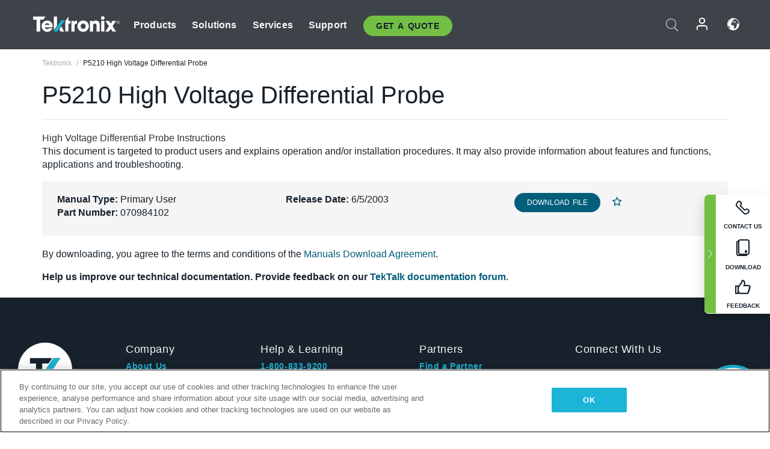

--- FILE ---
content_type: text/plain
request_url: https://c.6sc.co/?m=1
body_size: 194
content:
6suuid=4618d01775d600008d5675694c000000e2192300